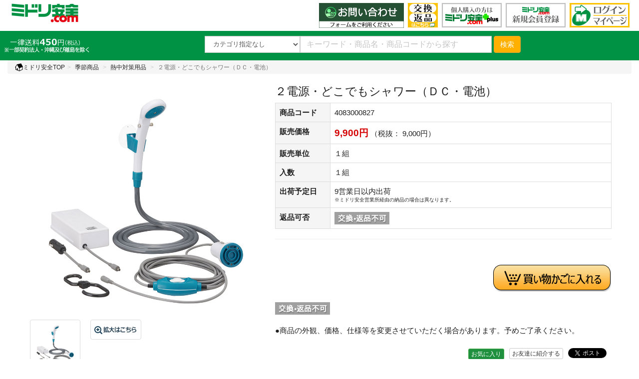

--- FILE ---
content_type: text/html; charset=shift_jis
request_url: https://ec.midori-anzen.com/shop/g/g4083000827/
body_size: 11687
content:
<!DOCTYPE HTML PUBLIC "-//W3C//DTD HTML 4.01 Transitional//EN"
    "http://www.w3.org/TR/html4/loose.dtd">
<html xmlns="http://www.w3.org/1999/xhtml" xml:lang="ja" lang="ja" xmlns:og="http://ogp.me/ns#" xmlns:mixi="http://mixi-platform.com/ns#" xmlns:fb="http://www.facebook.com/2008/fbml">
<head>
<meta http-equiv="Content-Type" content="text/html; charset=Shift_JIS">
<title>２電源・どこでもシャワー（ＤＣ・電池） | 【ミドリ安全】公式通販</title>
<meta name="description" content="ミドリ安全.com は、安全靴等約50,000点の安全衛生用品を１つから購入できるネット通販サイトです。２電源・どこでもシャワー（ＤＣ・電池）をお探しなら国内最大規模の品揃え、ミドリ安全.comをご利用下さい。">
<meta name="keywords" content="ミドリ安全.com,通販,安全衛生用品,安全靴・作業靴,作業服,ヘルメット,１組,2電源,２電源・どこでもシャワー（ＤＣ・電池）,40230067,4083000827,ＤＣ,DC12V,SUMMER,S字フック付き,アウトドア,クールビズ,シャ,しゃわ,シャワー,デモ,どこでも,どこでもシャワー,ハンズフリー,モバイルシャワー,わー塩熱飴,消耗品,熱中対策,防災対策,静電気対策,ＨｉＧＲＩＰ,ディアドラ,レインウェア">
<meta property="og:title" content="２電源・どこでもシャワー（ＤＣ・電池）" />
<meta property="og:type" content="product" />
<meta property="og:url" content="https://ec.midori-anzen.com/shop/g/g4083000827/" />
<meta property="og:site_name" content="ミドリ安全.com公式通販サイト" />
<meta property="fb:app_id" content="165032016846543" />
<meta property="og:image" content="https://ec.midori-anzen.com/img/goods/S/4083000827.jpg" />
<meta name="twitter:card" content="summary" />


<!--div class="sample_tmpl_">共通ヘッドテンプレート (COMMON_HEAD_TEMPLATE.html)</div -->

<script>
  window.dataLayer=window.dataLayer || [];
dataLayer.push({
    'membership_category': 'GUEST-class'
  });
</script>

<!-- Google Tag Manager 190520 GTM -->
<script>(function(w,d,s,l,i){w[l]=w[l]||[];w[l].push({'gtm.start':
new Date().getTime(),event:'gtm.js'});var f=d.getElementsByTagName(s)[0],
j=d.createElement(s),dl=l!='dataLayer'?'&l='+l:'';j.async=true;j.src=
'https://www.googletagmanager.com/gtm.js?id='+i+dl;f.parentNode.insertBefore(j,f);
})(window,document,'script','dataLayer','GTM-W98SBP');</script>

<script>(function(w,d,s,l,i){w[l]=w[l]||[];w[l].push({'gtm.start':
new Date().getTime(),event:'gtm.js'});var f=d.getElementsByTagName(s)[0],
j=d.createElement(s),dl=l!='dataLayer'?'&l='+l:'';j.async=true;j.src=
'https://www.googletagmanager.com/gtm.js?id='+i+dl;f.parentNode.insertBefore(j,f);
})(window,document,'script','dataLayer','GTM-KVFMBN7');</script>

<script>(function(w,d,s,l,i){w[l]=w[l]||[];w[l].push({'gtm.start':
new Date().getTime(),event:'gtm.js'});var f=d.getElementsByTagName(s)[0],
j=d.createElement(s),dl=l!='dataLayer'?'&l='+l:'';j.async=true;j.src=
'https://www.googletagmanager.com/gtm.js?id='+i+dl;f.parentNode.insertBefore(j,f);
})(window,document,'script','dataLayer','GTM-5MRL87G');</script>

<!-- End Google Tag Manager -->

<meta name="referrer" content="no-referrer-when-downgrade">

<meta http-equiv="X-UA-Compatible" content="IE=edge">
<meta name="viewport" content="width=device-width, initial-scale=1">
<meta http-equiv="content-style-type" content="text/css">
<link rel="stylesheet" type="text/css" href="/css/style.css" media="all">
<link rel="stylesheet" type="text/css" href="/css/dropframe.css">
<link rel="stylesheet" type="text/css" href="/css/bootstrap.css" >
<link rel="stylesheet" type="text/css" href="/css/bootstrap-print.css" >
<link rel="stylesheet" type="text/css" media="print" href="/css/print02.css">
<meta http-equiv="content-script-type" content="text/javascript">

<script type="text/javascript" src="/js/filter/jquery.js"></script>

<script language="JavaScript" type="text/javascript" src="/js/suggest.js"></script>
<script language="JavaScript" type="text/javascript" src="/js/common.js"></script>
<script type="text/javascript" src="/js/mid.js"></script>
<link rel="stylesheet" type="text/css" href="/css/style02.css?20201211">

<link rel="stylesheet" type="text/css" href="/css/style02_nok.css">

<link rel="stylesheet" type="text/css" href="/css/style_mcd.css">
<link rel="stylesheet" type="text/css" href="/css/spin.css">

<link rel="shortcut icon" href="/favicon.ico">
<link rel="icon" type="image/png" href="/img/top/android-touch-icon.png" sizes="192x192">
<link rel="apple-touch-icon" href="/img/top/apple-touch-icon.png" sizes="180x180">

<link rel="stylesheet" type="text/css" href="/css/lightbox.min.css" >
<!--
<script language="JavaScript" type="text/javascript" src="/js/lightbox.min.js"></script>
 -->

<meta property="og:count" content="none" />
<link rel="canonical" href="https://ec.midori-anzen.com/shop/g/g4083000827/"/>




</head>
<body class="guests-id payment-2 payment-7 payment-D payment-K payment-M payment-Q payment-R" >

	
		<!--　共通ヘッダー CHOOMON_HEADER.html　-->
<style>
@media (max-width: 320px) {
.navbar-header .navbar-mar img {
  width: 32px;
}
.navbar-toggle_m {
  margin: 2px 2px 0px 2px;
}
.navbar-brand {
  padding: 0 0 0 5px;
}
}
</style>

<!-- Google Tag Manager (noscript) -->
<noscript>
<iframe src="https://www.googletagmanager.com/ns.html?id=GTM-W98SBP"
height="0" width="0" style="display:none;visibility:hidden"></iframe>
</noscript>
<noscript>
<iframe src="https://www.googletagmanager.com/ns.html?id=GTM-KVFMBN7"
height="0" width="0" style="display:none;visibility:hidden"></iframe>
</noscript>
<noscript><iframe src="https://www.googletagmanager.com/ns.html?id=GTM-5MRL87G"
height="0" width="0" style="display:none;visibility:hidden"></iframe></noscript>
<!-- End Google Tag Manager (noscript) -->

<nav class="navbar navbar-default header_background-color">
  <div class="container-fluid">
    <div class="navbar-header">
      <button type="button" class="navbar-toggle collapsed" data-toggle="collapse" data-target="#defaultNavbar1"><span class="sr-only">Toggle navigation</span><span class="icon-bar"></span><span class="icon-bar"></span><span class="icon-bar"></span></button>
      <button type="button" class="navbar-toggle navbar-mar navbar-toggle_m" onclick="location.href='/shop/contents2/regist.aspx'"><img src="https://ec.midori-anzen.com/img/new50.png" width="37" alt="新規登録"></button>
      <button type="button" class="navbar-toggle navbar-mar navbar-toggle_m" onclick="location.href='/shop/customer/menu.aspx'"><img src="https://ec.midori-anzen.com/img/logoin50.png" width="37" alt="ログイン"></button>
      <button type="button" class="navbar-toggle navbar-mar navbar-toggle_m" >
      <a href="https://faq.midori-anzen.com/" target="_new"><img src="https://ec.midori-anzen.com/img/returns50.png" width="37" alt="交換返品"></a>
      </button>
      <a class="navbar-brand" href="/shop/category/category.aspx?plus=0"> <img class="top_logo" src="/img/logo.png" height="50" alt="ミドリ安全.comロゴ"/></a> </div>
    <style>
.touch-hover:hover {
background-color: #009244;
}
.touch-hover a:hover {
color: #ffffff!important;
}
</style>
<script>
$('a, input[type="button"], input[type="submit"], button, .touch-hover')
  .on('touchstart', function(){
    $(this).addClass('hover');
}).on('touchend', function(){
    $(this).removeClass('hover');
});
</script>
    <div class="collapse navbar-collapse" id="defaultNavbar1" ontouchstart="">
      <ul class="nav navbar-nav navbar-right hidden-xs">
        <li class="top_logo_r170"><a href="/shop/contact/contact.aspx/"><img src="/img/freecall_form_240417.png" width="170" alt="フリーコール"></a></li>
<!--        <li class="top_logo_r170"><a href="/shop/contact/contact.aspx/"><img src="/img/freecall_09_16_h.png" width="170" alt="フリーコール"></a></li> -->
<!--        <li class="top_logo_r170"><a href="/shop/contact/contact.aspx/"><img src="/img/freecall_09_17.png" width="170" alt="フリーコール"></a></li> -->
        <li class="top_logo_r60"><a href="https://faq.midori-anzen.com/" target="_new"><img src="https://ec.midori-anzen.com/img/faq.png" width="60" alt="FAQサイト" class="top_logo_r_shrot"></a></li>
        <li class="top_logo_r"><a href="/shop/contents2/plus.aspx"><img src="https://ec.midori-anzen.com/img/plus.png" width="120" alt="ミドリ安全.comプラス"></a></li>
        <li class="top_logo_r"><a href="/shop/contents2/regist.aspx"><img src="https://ec.midori-anzen.com/img/new_login.png" width="120" alt="新規会員登録"></a></li>
        <li class="top_logo_r"><a href="/shop/customer/menu.aspx"><img src="https://ec.midori-anzen.com/img/login_s.png" width="120" alt="ミドリ安全.comログイン"></a></li>
      </ul>
      <ul class="nav navbar-nav navbar-nav_sp">
<!--
<li class="visible-xs touch-hover"><a href="tel:0120310355"><img src="https://ec.midori-anzen.com/img/freecall_h.png" alt="freecall logo" width="150" class="img-responsive"><br>フリーコール　0120-310-355</a></li>
 <hr>
 -->
        <li class="visible-xs touch-hover"><a href="/shop/category/category.aspx?plus=0"><img src="https://ec.midori-anzen.com/img/midori.png" width="90" alt="ミドリ安全.com">　ミドリ安全.com TOP</a></li>
        <li class="visible-xs touch-hover"><a href="/shop/customer/menu.aspx"><img src="https://ec.midori-anzen.com/img/mypage.png" width="90" alt="マイページ">　マイページ</a></li>
        <li class="visible-xs touch-hover"><a href="/shop/contents2/plus.aspx"><img src="https://ec.midori-anzen.com/img/plus.png" width="90" alt="個人購入限定プラス">　個人購入限定　Plus</a></li>
        <hr>
        <li class="visible-xs touch-hover"><a href="/shop/category/category.aspx?plus=0" id="sp_ca">■カテゴリ</a></li>
        <li class="visible-xs touch-hover"><a href="/shop/e/eafw-a00/"><img src="https://ec.midori-anzen.com/img/01_sh.png" width="30" alt="01_sh"> 安全靴・作業靴</a></li>
        <li class="visible-xs touch-hover"><a href="/shop/c/cBB/"><img src="https://ec.midori-anzen.com/img/uniform.png" width="30" alt="作業着・ユニフォーム"> 作業着・ユニフォーム</a></li>
        <li class="visible-xs touch-hover"><a href="/shop/c/cBF/"><img src="https://ec.midori-anzen.com/img/i_rainwear.png" width="30" alt="レインウェア"> レインウェア</a></li>
        <li class="visible-xs touch-hover"><a href="/shop/e/eahe_000/"><img src="https://ec.midori-anzen.com/img/helmet.png" width="30" alt="ヘルメット"> ヘルメット</a></li>
        <li class="visible-xs touch-hover"><a href="/shop/c/cDA/"><img src="https://ec.midori-anzen.com/img/grass.png" width="30" alt="保護めがね"> 保護めがね</a></li>
        <li class="visible-xs touch-hover"><a href="/shop/c/cEA/"><img src="https://ec.midori-anzen.com/img/protective.png" width="30" alt="保護面"> 保護面</a></li>
        <li class="visible-xs touch-hover"><a href="/shop/c/cFA/"><img src="https://ec.midori-anzen.com/img/earplug.png" width="30" alt="耳栓・イヤーマフ"> 耳栓・イヤーマフ</a></li>
        <li class="visible-xs touch-hover"><a href="/shop/c/cGA/"><img src="https://ec.midori-anzen.com/img/mask.png" width="30" alt="マスク"> マスク</a></li>
        <li class="visible-xs touch-hover"><a href="/shop/c/cHA/"><img src="https://ec.midori-anzen.com/img/gloves.png" width="30" alt=" 作業手袋"> 作業手袋</a></li>
        <li class="visible-xs touch-hover"><a href="/shop/c/cIA/"><img src="https://ec.midori-anzen.com/img/i_harness.png" width="30" alt="墜落制止用器具/安全帯"> 墜落制止用器具/安全帯</a></li>
        <li class="visible-xs touch-hover"><a href="/shop/c/cJA/"><img src="https://ec.midori-anzen.com/img/i_bougofuku.png" width="30" alt="身体保護用品"> 身体保護用品</a></li>
        <li class="visible-xs touch-hover"><a href="/shop/c/cKA/"><img src="https://ec.midori-anzen.com/img/i_sokuteiki.png" width="30" alt="環境測定器"> 環境測定器</a></li>
        <li class="visible-xs touch-hover"><a href="/shop/c/cLA/"><img src="https://ec.midori-anzen.com/img/i_sign01.png" width="30" alt="標識（日本緑十字社）"> 標識（日本緑十字社）</a></li>
        <li class="visible-xs touch-hover"><a href="/shop/c/cLC/"><img src="https://ec.midori-anzen.com/img/i_sign02_02.png" width="30" alt="標識（ユニットの安全標識）"> 標識（ユニットの安全標識）</a></li>
        <li class="visible-xs touch-hover"><a href="/shop/c/cLE/"><img src="https://ec.midori-anzen.com/img/i_sign03_02.png" width="30" alt="標識（ユニットの建築標識）"> 標識（ユニットの建築標識）</a></li>
        <li class="visible-xs touch-hover"><a href="/shop/c/cLG/"><img src="https://ec.midori-anzen.com/img/i_sign04.png" width="30" alt="標識関連商品"> 標識関連商品</a></li>
        <li class="visible-xs touch-hover"><a href="/shop/c/cMA/"><img src="https://ec.midori-anzen.com/img/i_daisha.png" width="30" alt="設備用品・作業補助用品"> 設備用品・作業補助用品</a></li>
        <li class="visible-xs touch-hover"><a href="/shop/c/cNA/"><img src="https://ec.midori-anzen.com/img/i_corn.png" width="30" alt="工事作業用品"> 工事作業用品</a></li>
        <li class="visible-xs touch-hover"><a href="/shop/c/cOA/"><img src="https://ec.midori-anzen.com/img/i_tobacco.png" width="30" alt="分煙対策機器"> 分煙対策機器</a></li>
        <li class="visible-xs touch-hover"><a href="/shop/c/cPA/"><img src="https://ec.midori-anzen.com/img/i_wash_hand.png" width="30" alt="衛生用品"> 衛生用品</a></li>
        <li class="visible-xs touch-hover"><a href="/shop/c/cQA/"><img src="https://ec.midori-anzen.com/img/i_key.png" width="30" alt="保安・保守用品"> 保安・保守用品</a></li>
        <li class="visible-xs touch-hover"><a href="/shop/c/cRA/"><img src="https://ec.midori-anzen.com/img/i_seiden.png" width="30" alt="電気保守用品"> 電気保守用品</a></li>
        <li class="visible-xs touch-hover"><a href="/shop/c/cSA/"><img src="https://ec.midori-anzen.com/img/i_fukin.png" width="30" alt="ワイパー"> ワイパー</a></li>
        <li class="visible-xs touch-hover"><a href="/shop/c/cTA/"><img src="https://ec.midori-anzen.com/img/i_mask.png" width="30" alt="クリーンルーム対策用品"> クリーンルーム対策用品</a></li>
        <li class="visible-xs touch-hover"><a href="/shop/contents1/bousai.aspx"><img src="https://ec.midori-anzen.com/img/i_bousai_bag.png" width="30" alt="防災グッズ"> 防災グッズ</a></li>
        <li class="visible-xs touch-hover"><a href="/shop/c/cVB/"><img src="https://ec.midori-anzen.com/img/i_plus.png" width="30" alt="救急医療品"> 救急医療品</a></li>
        <li class="visible-xs touch-hover"><a href="/shop/c/cWA/"><img src="https://ec.midori-anzen.com/img/i_heart.png" width="30" alt="健康管理器具"> 健康管理器具</a></li>
        <li class="visible-xs touch-hover"><a href="/shop/c/cXA/"><img src="https://ec.midori-anzen.com/img/i_bee.png" width="30" alt="季節商品"> 季節商品</a></li>
        <hr>
      </ul>
    </div>
  </div>
</nav>
<!--　共通ヘッダー CHOOMON_HEADER.html　end-->
	



<div class="container-fluid search_back">
	<div class="header_cart_box">
	
	</div>
	<div class="header_free">
		
			
				<p>
					<img src="/img/free_shipping_230721.png" width="182" alt="送料">
				</p>
			
		
	</div>
	<div class="search_top hidden-xs">
	<form class="navbar-form navbar-left" role="search" action="/shop/goods/search.aspx" name="commonfrmSearch">
		<div class="form-group">
			<div class="input-group navbar_top">
				<div class="input-group-addon navbar_select">
					<select name="tree" class="form-control form-control-search" style="width: 100%" onChange="submit(this.form)">
						<option class="form-control-search" value="" >カテゴリ指定なし</option><option class="form-control-search" value="AA" >安全靴・作業靴</option><option class="form-control-search" value="BB" >作業服・ユニフォーム</option><option class="form-control-search" value="BF" >レインウェア</option><option class="form-control-search" value="CA" >ヘルメット</option><option class="form-control-search" value="DA" >保護メガネ</option><option class="form-control-search" value="EA" >保護面</option><option class="form-control-search" value="FA" >耳栓・イヤーマフ</option><option class="form-control-search" value="GA" >マスク</option><option class="form-control-search" value="HA" >作業用手袋</option><option class="form-control-search" value="IA" >墜落制止用器具／安全帯</option><option class="form-control-search" value="JA" >身体保護用品</option><option class="form-control-search" value="KA" >環境測定器</option><option class="form-control-search" value="LA" >標識（日本緑十字社）</option><option class="form-control-search" value="LC" >標識（ﾕﾆｯﾄの安全標識）</option><option class="form-control-search" value="LE" >標識（ﾕﾆｯﾄの建設標識）</option><option class="form-control-search" value="LG" >標識関連商品</option><option class="form-control-search" value="MA" >設備用品・作業補助用品</option><option class="form-control-search" value="NA" >工事作業用品</option><option class="form-control-search" value="OA" >分煙対策機器</option><option class="form-control-search" value="PA" >衛生用品</option><option class="form-control-search" value="QA" >保安・保守用品</option><option class="form-control-search" value="RA" >電気保守用品</option><option class="form-control-search" value="SA" >ワイパー</option><option class="form-control-search" value="TA" >クリーンルーム対策用品</option><option class="form-control-search" value="VA" >防災グッズ</option><option class="form-control-search" value="VB" >救急医療品</option><option class="form-control-search" value="WA" >健康管理器具</option><option class="form-control-search" value="XA" >季節商品</option><option class="form-control-search" value="XC" >ウィルス対策用品</option>
					</select>
				</div>
				
					<div class="srchAssist">
						<input type="text" id="header_keyword_pc" name="keyword" style="width:100%" value="" class="form-control" placeholder="キーワード・商品名・商品コードから探す" autocomplete="off">
					</div>
				
			</div>
		</div>
		<button type="submit" class="btn btn-warning">検索</button>
		<input type="hidden" name="search" value="x">
	</form>
</div>

</div>
<div class="search_top serch_top_sp visible-xs">
	<form class="navbar-form navbar-left" role="search" action="/shop/goods/search.aspx" name="commonfrmSearch">
		<div class="form-group form-group_sp">
			
				<div class="srchAssist">
					<input type="text" style="width:100%" id="header_keyword_sb" name="keyword" value="" class="form-control" placeholder="キーワード・商品名・商品コードから探す" autocomplete="off">
				</div>
			
			
		</div>
		<button type="submit" class="btn btn-warning">検索</button>
		<input type="hidden" name="search" value="x">
	</form>
</div>




<!-- Rendering BodyContents Start -->
<span class="sample_tmpl_">カテゴリヘッダー (CATEGORY_TITLE.html)</span>


<div class="container-fluid breadcrumb_scroll">

<ol class="breadcrumb"><li><a href="https://ec.midori-anzen.com/shop/Default.aspx"><img src="/img/sys/home.png" alt="ホームに戻る" width="16">ミドリ安全TOP</a></li><li ><a href="/shop/c/cXA/">季節商品</a></li>
<li ><a href="/shop/c/cXAAA/">熱中対策用品</a></li>
<li class="active">２電源・どこでもシャワー（ＤＣ・電池）</li>
</ol>


</div>

<!--
<a href="javascript:history.go(-1);" align="right">前画面へ戻る</a></font>
-->

<div class="container goods_detail">
	
	<div class="row">
		<div class="text-justify col-sm-5">
			
			
			<div class="goods_img_top">

				<div class="goodsname02">
					
					
					
					
					
					
					２電源・どこでもシャワー（ＤＣ・電池）
				</div>
				<img src="https://d35n75zpqqqtvn.cloudfront.net/img/goods/L/4083000827.jpg" alt="２電源・どこでもシャワー（ＤＣ・電池）" width="900" height="900" class="img-responsive mainImage"><br>
			</div>
			<div class="row">
			<div class="col-xs-3 col-md-3"><a href="https://d35n75zpqqqtvn.cloudfront.net/img/goods/L/4083000827.jpg" target="_blank" class="thumbnail" data-lightbox="group01"><img src="https://d35n75zpqqqtvn.cloudfront.net/img/goods/L/4083000827.jpg" alt="２電源・どこでもシャワー（ＤＣ・電池）" class="img-responsive thumb"></a></div>
			









<div class="col-xs-3 col-md-3"><a href="https://midorianzen.scene7.com/s7viewers/html5/BasicZoomViewer.html?closeButton=1&amp;serverUrl=https://midorianzen.scene7.com/is/image/&amp;config=Scene7SharedAssets/Universal%5FHTML5%5FZoom%5Fdark&amp;contenturl=https://midorianzen.scene7.com/skins/&amp;asset=midorianzen/4083000827" class="thumbnail" target="_blank"><img src="/img/sys/img_banner3.jpg" alt="２電源・どこでもシャワー（ＤＣ・電池）" name="CImage" id="CImage" class="img-responsive"></a></div>


























			</div>

			<div class="goods_img_top_text">
				<p>※画像をクリックすると拡大します。</p>

				
			</div>
		</div>
		<div class="col-sm-7 text-justify">
		<form method="POST" action="https://ec.midori-anzen.com/shop/cart/cart.aspx" name="frmCart">
			<h1 class="goodsname01">
			
			
			
			
			
			
			２電源・どこでもシャワー（ＤＣ・電池）</h1>
			 <table class="table table-bordered">
				<tbody>

				
				<tr>
					
						<th style="width:110px;">商品コード</th>
					
					<td>4083000827</td>
				</tr>
				
				
				<!--
				<tr>
					<td bgcolor="#CCCCCC" class="f12g">品目コード</td>
					<td class="f12g">40230067</td>
				</tr>
				-->
				
				<tr>
					<tr>
						<th>販売価格</th>
						<td>
							
							
							
								
									<span class="goodsprice"> 9,900円</span><br class="br-sp">
									<span>（税抜： 9,000円）<br></span>
								
							
							
						</td>
					</tr>
					
					<tr>
						<th>販売単位</th>
						<td>１組</td>
					</tr>
					
					
					<tr>
						<th>入数</th>
						<td>１組</td>
					</tr>
					
					
					
					
					
					
					
					<tr>
						<th>出荷予定日</th>
						<td>9営業日以内出荷
                 		<br><font size=1>※ミドリ安全営業所経由の納品の場合は異なります。</font>
						</td>
					</tr>
					
					<tr>
						<th>返品可否</th>
						<td><a href="https://ec.midori-anzen.com/shop/contents2/henpin.aspx"><img src="/img/event/3/order/HENFK.gif" alt="返品不可"></a></td>
					</tr>
					
					
					
				</tbody>
			</table> 
			<hr>

			<span class="valiationlist_"><input name="goods" type="hidden" value="4083000827"></span>
			

			<div class="goods_sizechart table-responsive">
				<table class="table table-bordered hidden-xs">
					<input name="parent_goods" type="hidden" value="4083000827">
					
				</table>
			</div>

			
			
			<div class="goods-cart text-right">
				
				
				<input type="image" src="/img/sys/button/cart01.png" alt="買い物かごに入れる"  onmouseover="this.src='/img/sys/button/cart02.png'" onmouseout="this.src='/img/sys/button/cart01.png'"  onclick="javascript:return fncCheckQty(this);" >
				
				
				
				
			</div>
			
		</form>

		
		
		
		<br>

		
		<img src="https://d35n75zpqqqtvn.cloudfront.net/img/icon/HENFK.png" alt="返品不可">
		
		
		
		

		<div class="goods_sns">
			<div class="goods_topbtsns_">
				<ul>
					
						<br>
<p>●商品の外観、価格、仕様等を変更させていただく場合があります。予めご了承ください。</p>

<li>
<a href="https://twitter.com/share" class="twitter-share-button" data-text="ミドリ安全.com" data-count="none">Tweet</a>
<script>!function(d,s,id){var js,fjs=d.getElementsByTagName(s)[0],p=/^http:/.test(d.location)?'http':'https';if(!d.getElementById(id)){js=d.createElement(s);js.id=id;js.src=p+'://platform.twitter.com/widgets.js';fjs.parentNode.insertBefore(js,fjs);}}(document, 'script', 'twitter-wjs');</script>
</li>

					
					
						<li><button type="button" class="btn btn-default btn-xs" style="float:right;" onclick="location.href='/shop/intro/intro.aspx?goods=4083000827'">お友達に紹介する</button></li>
						<li><button type="button" class="btn btn-success btn-xs" onclick="location.href='/shop/customer/bookmark.aspx?goods=4083000827'">お気に入り</button></li>
					
				</ul>
			</div>
		</div>
		<div class="clearfix"></div>

		
			</div>
		</div>
	</div>
</div>


<div class="container goods_detail">

	<hr>
	<div class="row">
		<div class="text-justify col-xs-12 goods-extendeditem"> 
			<table class="table table-bordered">
				<tbody>
	
	<tr>
<th>素材・材質</th>
<td>ABS樹脂、PVC、シリコン</td>
</tr>
<tr>
<th>重量・容量</th>
<td>1kg</td>
</tr>
<tr>
<th>ｻｲｽﾞ・寸法</th>
<td>寸法：縦11×横21×高さ25ｃｍ（収納時）<br>ホースの長さ：約2ｍ、コードの長さ：約6ｍ</td>
</tr>
<tr>
<th>特徴</th>
<td><b>水道がない場所でもシャワーが使える。2電源のモバイルシャワー</b><br>▼電源はDC12Vで車から取れるだけでなく、電池でも使える2WAYタイプ<br>▼両手が使えるハンズフリースタイルに。吸盤式ホルダー＆S字フック付き<br><br>●電源：DC12V、単一アルカリ乾電池×4pcs（別売）<br>●射水量（10分間）：DC12V使用時 約50L/電池使用時  約20L</td>
</tr>
<tr>
<th>付属品</th>
<td>シャワーホルダー、吸盤、S字フック、収納袋、電池ボックス</td>
</tr>

	
	
	
	
				</tbody>
			</table> 
		</div>
	</div>
	<hr>
	
	
	
	<div class="row_contents goods_contents">
		
		
	<div class="row">
	<div class="goods_c">
    <img src="/img/goods/entry/kisetsu_keppin.gif" alt="" class="img-responsive"/>
    
    
</div>

</div>
<div class="row">
	<div class="goods_c">
    
    
    <div class="entry_p"><div class=item_title><strong>商品詳細</strong></div></div>
</div>

</div>
<div class="row goods_detail">
	<div class="goods_a col-sm-4 col-xs-12">
    <div class="iconcard goods_a_wrapper">
        <img src="/img/goods/entry/4083000827_1.jpg" alt="使用イメージ" class="img-responsive"/>
        <h3 class="font">使用イメージ</h3>
        
    </div>
</div>
</div>

		
		
	</div>
	<hr>
	
	
	<!--[if IE 9]>
	<style type="text/css">
		.event-goods {
		height: 360px;   /* IE9以下 */
		}
	</style>
<![endif]-->

	
	
	
	
	<div id="category-popular-goods">
		<h2 class="category_title">よく見られている商品</h2>
		<div class="event-contents row-eq-height_goods">
			<div class="col-sm-4 col-md-2 col-xs-6 event-goods">
	<div class="iconcard event-price-img">
	
		
		<a href="/shop/g/g31895163/" title="クールファン用　ＴＹＰＥ－Ｓ　フルセット　ＷＥ２０ＦＳ７Ｓ">
			<span><img src="https://d35n75zpqqqtvn.cloudfront.net/img/goods/S/31895163.jpg" width="300" alt="クールファン用　ＴＹＰＥ－Ｓ　フルセット　ＷＥ２０ＦＳ７Ｓ" class="img-responsive res_center"></span>
		
	
			<h2 class="event-productname">
				<div class="event-code"><span>31895163</span></div>
				
				
				
				
				
				
				クールファン用　ＴＹＰＥ－Ｓ　フルセット　ＷＥ２０ＦＳ７Ｓ
			</h2>
			
			

			
			<div class="event-price">販売価格：<span> 19,745円</span></div>
			<div class="event-price-base">本体価格: 17,950円</div>
			
			
			<div class="event-goods_banner">
			
				
				
				
				
			
			
			</div>
		</a>
	</div>
</div>
<div class="col-sm-4 col-md-2 col-xs-6 event-goods">
	<div class="iconcard event-price-img">
	
		
		<a href="/shop/g/g31895164/" title="クールファン用　ＴＹＰＥ－ＰＲＯ　フルセット　ＷＥ２０ＦＳ７ＰＲＯ">
			<span><img src="https://d35n75zpqqqtvn.cloudfront.net/img/goods/S/31895164.jpg" width="300" alt="クールファン用　ＴＹＰＥ－ＰＲＯ　フルセット　ＷＥ２０ＦＳ７ＰＲＯ" class="img-responsive res_center"></span>
		
	
			<h2 class="event-productname">
				<div class="event-code"><span>31895164</span></div>
				
				
				
				
				
				
				クールファン用　ＴＹＰＥ－ＰＲＯ　フルセット　ＷＥ２０ＦＳ７ＰＲＯ
			</h2>
			
			

			
			<div class="event-price">販売価格：<span> 27,742円</span></div>
			<div class="event-price-base">本体価格: 25,220円</div>
			
			
			<div class="event-goods_banner">
			
				
				
				
				
			
			
			</div>
		</a>
	</div>
</div>
<div class="col-sm-4 col-md-2 col-xs-6 event-goods">
	<div class="iconcard event-price-img">
	
		
		<a href="/shop/g/g31203089/" title="ハイスペック　クールファンベスト　（ファン別売）　ＷＥＶ７６１上　シルバーグレー">
			<span><img src="https://d35n75zpqqqtvn.cloudfront.net/img/goods/S/31203089.jpg" width="300" alt="ハイスペック　クールファンベスト　（ファン別売）　ＷＥＶ７６１上　シルバーグレー" class="img-responsive res_center"></span>
		
	
			<h2 class="event-productname">
				<div class="event-code"><span>31203089</span></div>
				
				<div class="event-season event-season_ss"><span>春／夏</span></div>
				
				
				
				
				ハイスペック　クールファンベスト　（ファン別売）　ＷＥＶ７６１上　シルバーグレー
			</h2>
			
			

			
			<div class="event-price">販売価格：<span> 8,448円</span></div>
			<div class="event-price-base">本体価格: 7,680円</div>
			
			
			<div class="event-goods_banner">
			
				
				
				
				
			
			
			</div>
		</a>
	</div>
</div>
<div class="col-sm-4 col-md-2 col-xs-6 event-goods">
	<div class="iconcard event-price-img">
	
		
		<a href="/shop/g/g4083006204/" title="注水式冷却ベスト　ＢＯＤＹＣＯＯＬ　ＳＭＡＲＴ－Ｘ　Ｍ">
			<span><img src="https://d35n75zpqqqtvn.cloudfront.net/img/goods/S/4083006204.jpg" width="300" alt="注水式冷却ベスト　ＢＯＤＹＣＯＯＬ　ＳＭＡＲＴ－Ｘ　Ｍ" class="img-responsive res_center"></span>
		
	
			<h2 class="event-productname">
				<div class="event-code"><span>4083006204</span></div>
				
				
				
				
				
				
				注水式冷却ベスト　ＢＯＤＹＣＯＯＬ　ＳＭＡＲＴ－Ｘ　Ｍ
			</h2>
			
			

			
			<div class="event-price">販売価格：<span> 31,900円</span></div>
			<div class="event-price-base">本体価格: 29,000円</div>
			
			
			<div class="event-goods_banner">
			
				
				
				
				
			
			
			</div>
		</a>
	</div>
</div>
<div class="col-sm-4 col-md-2 col-xs-6 event-goods">
	<div class="iconcard event-price-img">
	
		
		<a href="/shop/g/g4083009706/" title="塩熱サプリ　カムレス　業務用　１粒包装　（約１２０粒入）　ヨーグルト味">
			<span><img src="https://d35n75zpqqqtvn.cloudfront.net/img/goods/S/4083009706.jpg" width="300" alt="塩熱サプリ　カムレス　業務用　１粒包装　（約１２０粒入）　ヨーグルト味" class="img-responsive res_center"></span>
		
	
			<h2 class="event-productname">
				<div class="event-code"><span>4083009706</span></div>
				
				
				
				
				
				
				塩熱サプリ　カムレス　業務用　１粒包装　（約１２０粒入）　ヨーグルト味
			</h2>
			
			

			
			<div class="event-price">販売価格：<span> 2,700円</span></div>
			<div class="event-price-base">本体価格: 2,500円</div>
			
			
			<div class="event-goods_banner">
			
				
				
				
				
			
			
			</div>
		</a>
	</div>
</div>
<div class="col-sm-4 col-md-2 col-xs-6 event-goods">
	<div class="iconcard event-price-img">
	
		
		<a href="/shop/g/g4083001406/" title="汗とりパットＡ－２　ＳＣヘルメット用">
			<span><img src="https://d35n75zpqqqtvn.cloudfront.net/img/goods/S/4083001406.jpg" width="300" alt="汗とりパットＡ－２　ＳＣヘルメット用" class="img-responsive res_center"></span>
		
	
			<h2 class="event-productname">
				<div class="event-code"><span>4083001406</span></div>
				
				
				
				
				
				
				汗とりパットＡ－２　ＳＣヘルメット用
			</h2>
			
			

			
			<div class="event-price">販売価格：<span> 770円</span></div>
			<div class="event-price-base">本体価格: 700円</div>
			
			
			<div class="event-goods_banner">
			
				
				
				
				
			
			
			</div>
		</a>
	</div>
</div>


		</div>
	</div>
	
	<div class="categorylist-all">
	<h2 class="category_title">「ミドリ安全ドットコム」は、5万点の品揃え！たくさんの商品の中からお選びいただけます！</h2>
	<div class="cate_list col-xs-12">
		<div class="cate_01">
<h3>カテゴリ一覧</h3>
<ul>
<li><a href="/shop/e/eafw-a00/">安全靴・作業靴</a></li>
<li><a href="/shop/c/cBB/">作業服・作業着</a></li>
<li><a href="/shop/c/cJAAA/">レインウェア</a></li>
<li><a href="/shop/c/cCA/">ヘルメット</a></li>
<li><a href="/shop/c/cDA/">保護メガネ</a></li>
<li><a href="/shop/c/cEA/">保護面</a></li>
<li><a href="/shop/c/cFA/">耳栓・イヤーマフ</a></li>
<li><a href="/shop/c/cGA/">マスク</a></li>
<li><a href="/shop/c/cHA/">作業用手袋</a></li>
<li><a href="/shop/c/cIA/">墜落制止用器具／安全帯</a></li>
<li><a href="/shop/c/cJA/">身体保護用品</a></li>
<li><a href="/shop/c/cKA/">環境測定器</a></li>
<li><a href="/shop/c/cLA/">標識（日本緑十字）</a></li>
<li><a href="/shop/c/cLC/">標識（ユニットの安全標識）</a></li>
<li><a href="/shop/c/cLE/">標識（ユニットの建設標識）</a></li>
<li><a href="/shop/c/cLG/">標識関連商品</a></li>
<li><a href="/shop/c/cMA/">設備用品・作業補助用品</a></li>
<li><a href="/shop/c/cNA/">工事作業用品</a></li>
<li><a href="/shop/c/cOA/">分煙対策機器</a></li>
<li><a href="/shop/c/cPA/">衛生用品</a></li>
<li><a href="/shop/c/cQA/">保安・保守用品</a></li>
<li><a href="/shop/c/cRA/">電気保守用品</a></li>
<li><a href="/shop/c/cSA/">ワイパー</a></li>
<li><a href="/shop/c/cTA/">クリーンルーム対策用品</a></li>
<li><a href="/shop/e/ef_bousai/">防災グッズ（防災セット）</a></li>
<li><a href="/shop/c/cVB/">救急医療品</a></li>
<li><a href="/shop/c/cWA/">健康管理器具</a></li>
<li><a href="/shop/c/cXA/">季節商品</a></li>
<li><a href="/shop/e/ef_virus/">ウイルス対策用品</a></li>
</ul>
</div>

<h3>商品カテゴリ一覧</h3>
		<div class="cate_02 row-eq-height_cate">
			<div class="col-sm-4 col-xs-6 cate_02_bc">
	<ul class="cate_height">
		<li class="cate_plus_02"><a href="/shop/c/cXAAA/" class="cate_icon_second">熱中対策用品</a></li>
	</ul>
</div><div class="col-sm-4 col-xs-6 cate_02_bc">
	<ul class="cate_height">
		<li class="cate_plus_02"><a href="/shop/c/cXADA/" class="cate_icon_second">防寒・雪対策用品</a></li>
	</ul>
</div>
		</div>
	</div>
</div>
<div class="clearfix"></div>
	
	
		
		
		
	

	<div class="col-xs-12">
		<button type="button" id="pageTop" class="btn btn-primary center-block" onclick="location.href='#top'">ページトップに戻る</button>
			<div class="button_padding text-right">
			
				
					
					<img src="/img/sys/free_shipping_red_230721.png" width="200" alt="送料">
					
				
			
				<span class="sample_tmpl_">商品詳細画面・下部 (GOODS_FOOTER.html)</span>
<a href="javascript:history.go(-1);">
<img src="/img/sys/button/back.gif" class="btn-pad5">
</a>
<br><br>
<p><a href="#top">２電源・どこでもシャワー（ＤＣ・電池）の商品詳細画面トップへ戻る</a></p>

			</div>
		</div>
	</div>

</div>
<input name="double_send" id="double_send" type="hidden" value="false">

<!-- jscart -->
<script language="JavaScript" type="text/JavaScript">
<!--
window.addEventListener('pageshow', function(event) {
  document.getElementById('double_send').value = "false";
});


function fncCheckQty(obj) {return SendfrmCart();}


function SendfrmCart()
{
	const element = document.getElementById('double_send').value;
	if (element == "true") { return false; }
	document.getElementById('double_send').value = "true";
	return true;
}



function fnccopydummyqty(idx)
{
	$('input[name=qty]').eq(idx).val($('input[name=dummyqty]').eq(idx).val());
}
function fnccopyqty(idx)
{
	$('input[name=dummyqty]').eq(idx).val($('input[name=qty]').eq(idx).val());
}

-->
</script>

<!-- jQuery (necessary for Bootstrap's JavaScript plugins) --> 
<script src="/js/jquery-1.11.3.min.js"></script>
<!-- マイページ用JS --> 
<!--
<script src="/js/jquery.heightLine.js"></script>
<script>
$(".goods_b_wrapper").heightLine({
    minwidth:640
});
$(".goods_c_wrapper").heightLine({
    minwidth:640
});
</script>
 -->

<!-- 画像拡大 -->
<script src="/js/lightbox.min.js"></script>
<script src="/js/jquery-1.12.4.min.js"></script>
	
<script src="/js/jquery.heightLine.js"></script>

<!-- Rendering BodyContents End -->

	
		<!-- IE8&9 add180627 商品並びfix-->
<!--[if (IE 8) | (IE 9)]>
<link rel="stylesheet" href="/css/ie8_9_fix.css">
<![endif]-->

<!-- 共通フッター　COMMON_FOOTER.html -->
	
	 <div id="footer-area">
		 <div id="footer_conternts">
		 <div class="footer_txt">
		 <ul class="footer_txt_list">
			 <li><a href="/shop/contents2/guide.aspx">ご利用ガイド</a></li>
 			 <li><a href="/shop/contents2/faq.aspx">よくあるご質問（FAQ）</a></li>
			 <li><a href="/shop/contact/contact.aspx">お問い合わせ</a></li>
 			 <li><a href="/shop/contents2/f_site.aspx">悪質なサイト</a></li>
<!--
 			 <li><a href="/shop/contents2/corporation.aspx">大口注文について</a></li>
 -->
	 
		 </ul>	
		 </div>

		 <div class="footer_txt">
		 <ul class="footer_txt_list">
 
			 <li><a href="/shop/contents2/haisou.aspx">送料について</a></li>
			 <li><a href="/shop/contents2/hyouji.aspx">特定商取引法に基づく表示</a></li>
 <li><a href="/shop/contents2/link.aspx/">リンク</a></li>		 
 			 <li><a href="https://twitter.com/midori_anzen" target="_blank">X（Twitter）</a></li>			 
		 </ul>	
		 </div>			 
		 <div class="footer_txt">
		 <ul class="footer_txt_list">
			 <li><a href="https://www.midori-anzen.co.jp/ja/" target="_blank">ミドリ安全株式会社</a></li>
 			 <li><a href="/shop/contents2/company-data.aspx">会社概要</a></li>
 			 <li><a href="/shop/contents2/privacy.aspx">プライバシーポリシー</a></li>
			 <li><a href="/shop/contents2/mass2020.aspx">メディア掲載</a></li>
 			 <li><a href="/shop/contents2/press.aspx">プレスリリース</a></li>


 		 </ul>	
		 </div>	
		 </div>	 
    <div class="text-center text-center_footer col-md-6 col-md-offset-3">
      <h4>ミドリ安全.com公式サイト</h4>
      <p>Copyright &copy; 2026 MIDORIANZEN CO.,LTD</p>
    </div>
  </div>


<!-- 共通フッター　COMMON_FOOTER.html end -->
	

<!-- jQuery (necessary for Bootstrap's JavaScript plugins) --> 
<script src="/js/jquery-1.11.3.min.js"></script>
<script src="/js/search_engine_suggest.js"></script>

<!-- HTML5 shim and Respond.js for IE8 support of HTML5 elements and media queries -->
<!-- WARNING: Respond.js doesn't work if you view the page via file:// -->
<!--[if lt IE 9]>
      <script src="/js/html5shiv.min.js"></script>
<script src="/js/jquery.xdomainrequest.min.js"></script>
      <script src="/js/respond.min.js"></script>
    <![endif]-->

<!-- Include all compiled plugins (below), or include individual files as needed --> 
<script src="/js/bootstrap.js"></script>




</body>
</html>



--- FILE ---
content_type: text/css
request_url: https://ec.midori-anzen.com/css/spin.css
body_size: 678
content:
@charset "utf-8";
input[type="number"]::-webkit-outer-spin-button,
input[type="number"]::-webkit-inner-spin-button {
    -webkit-appearance: none;
    margin: 0;
}

input[type="number"] {
    -moz-appearance:textfield;
}

/*  フォームテキスト色 */
/* Chrome, Safari */
.form-control::-webkit-input-placeholder{
    color: #c5c5c5;
}
 
/* Firefox */
.form-control::-moz-placeholder{
    color: #c5c5c5;
}
 
/* Firefox 18以前 */
.form-control:-moz-placeholder{
    color: #c5c5c5;
}
 
/* IE */
.form-control:-ms-input-placeholder{
    color: #c5c5c5;
}

@media (max-width: 768px)
{
	.form-control {
		font-size: 14px;
		padding: 6px 3px;
	}
	.form_estimaterequest th {
		font-size: 14px;
		width: 15%;
	}
	.form_estimaterequest td {
		width: 80%;
	}
}



--- FILE ---
content_type: application/javascript; charset=utf-8
request_url: https://trace.popin.cc/ju/cs/eplist?acid=&gdpr_consent=&gdpr=0&dm=https%253A%252F%252Fec.midori-anzen.com&mcb=mmgg_1769775369136_858
body_size: 405
content:
mmgg_1769775369136_858({"data":{"list":["https://ib.adnxs.com/setuid?entity=529\u0026code=d1e30bdd391c48342mztfz00ml0uk7fi","https://cm.g.doubleclick.net/pixel?google_nid=baidu_mediago\u0026google_hm=d1e30bdd391c48342mztfz00ml0uk7fi","https://dsum-sec.casalemedia.com/crum?cm_dsp_id=215\u0026external_user_id=d1e30bdd391c48342mztfz00ml0uk7fi"]}})

--- FILE ---
content_type: application/javascript
request_url: https://ec.midori-anzen.com/js/search_engine_suggest.js
body_size: 944
content:
//suggest url
var SUGGEST_URL = 'https://midorianzen.search.zetacx.net/api/v1/suggest';
var Suggest_AreaNo = 0

// PCサジェスト
jQuery(function() {
	var pc_limit = 10;
	//上部窓(大画面・中画面)
	jQuery("#header_keyword_pc").on("keyup focus", function() {
		Suggest_AreaNo = 1
		var words = jQuery(this).val()
		if (words == "") {
			var text = jQuery("#suggest_words").text()
			var list = text.split(",")
			if (text != "") {
				suggest_list(slicelist(list, pc_limit), this)
			} else {
				suggest_list(slicelist([], pc_limit), this)
			};
		} else {
			ajax_suggest(words, pc_limit, this)
		}
	});
	
	jQuery("#header_keyword_pc").on("blur ", function() {
		setTimeout( function() {
			jQuery('#srchAssistON_pc').remove();
		}, 175 );
	});

	//上部窓(小画面)
	jQuery("#header_keyword_sb").on("keyup focus", function() {
		Suggest_AreaNo = 2
		var words = jQuery(this).val()
		if (words == "") {
			var text = jQuery("#suggest_words").text()
			var list = text.split(",")
			if (text != "") {
				suggest_list(slicelist(list, pc_limit), this)
			} else {
				suggest_list(slicelist([], pc_limit), this)
			};
		} else {
			ajax_suggest(words, pc_limit, this)
		}
	});
	
	jQuery("#header_keyword_sb").on("blur ", function() {
		setTimeout( function() {
			jQuery('#srchAssistON_sb').remove();
		}, 175 );
	});
	
});

function slicelist(list, num) {
	return list.reverse().slice(0, num);
};

function ajax_suggest(word, limit, obj) {
	var qq_key = encodeURI(word);
	var params = {
		q_word: qq_key,
		limit: limit
	};
	var tags = [];
	jQuery.ajax({
		type: 'GET',
		url: SUGGEST_URL,
		data: decodeURIComponent(jQuery.param(params)),
		dataType: 'jsonp',
		jsonpCallback: 'cal'
	}).done(function(json) {
		var len = json.length;
		for (var i = 0; i < len; i++) {
			tags.push(json[i])
		};
		suggest_list(tags, obj)
	}).fail(function(jqXHR, textStatus, errorThrown){
		suggest_list([], obj)
	});
};

function suggest_list(data, obj) {
	switch (Suggest_AreaNo) {
		case 1:
			jQuery("#srchAssistON_pc").remove();
			jQuery("#header_keyword_sb").val(jQuery("#header_keyword_pc").val());
			if (jQuery("#header_keyword_pc").val() == "") {
			} else if (jQuery("#header_keyword_pc").val() != "" && data.length == 0 ){
			} else {
				var sl = ""
				sl = sl + '<div id="srchAssistON_pc" class="srchAssistON">'
				sl = sl + '<ul>'
				var len = data.length;
				for (var i = 0; i < len; i++) {
					sl = sl +
						'<li class="srchAssist_back" onclick="set_suggest_pc(\'' + data[i][
							'value'
						] + '\') ">' + data[i]['value'] + '</li>'
				};
				sl = sl + '</ul>'
				sl = sl + '</div>'
				jQuery("#header_keyword_pc").after(sl)
			}
			break;
		case 2:
			jQuery("#srchAssistON_sb").remove();
			jQuery("#header_keyword_pc").val(jQuery("#header_keyword_sb").val());
			if (jQuery("#header_keyword_sb").val() == "") {
			} else if (jQuery("#header_keyword_sb").val() != "" && data.length == 0 ){
			} else {
				var sl = ""
				sl = sl + '<div id="srchAssistON_sb" class="srchAssistON">'
				sl = sl + '<ul>'
				var len = data.length;
				for (var i = 0; i < len; i++) {
					sl = sl +
						'<li class="srchAssist_back" onclick="set_suggest_sb(\'' + data[i][
							'value'
						] + '\') ">' + data[i]['value'] + '</li>'
				};
				sl = sl + '</ul>'
				sl = sl + '</div>'
				jQuery("#header_keyword_sb").after(sl)
			}
			break;
	}
};

function set_suggest_pc(selected_val) {
	jQuery('#header_keyword_pc').val(selected_val);
	jQuery("#header_keyword_sb").val(selected_val);
	setTimeout( function() {
		jQuery('#srchAssistON_pc').remove();
	}, 175 );
};

function set_suggest_sb(selected_val) {
	jQuery('#header_keyword_sb').val(selected_val);
	jQuery('#header_keyword_pc').val(selected_val);
	setTimeout( function() {
		jQuery('#srchAssistON_sb').remove();
	}, 175 );
};
